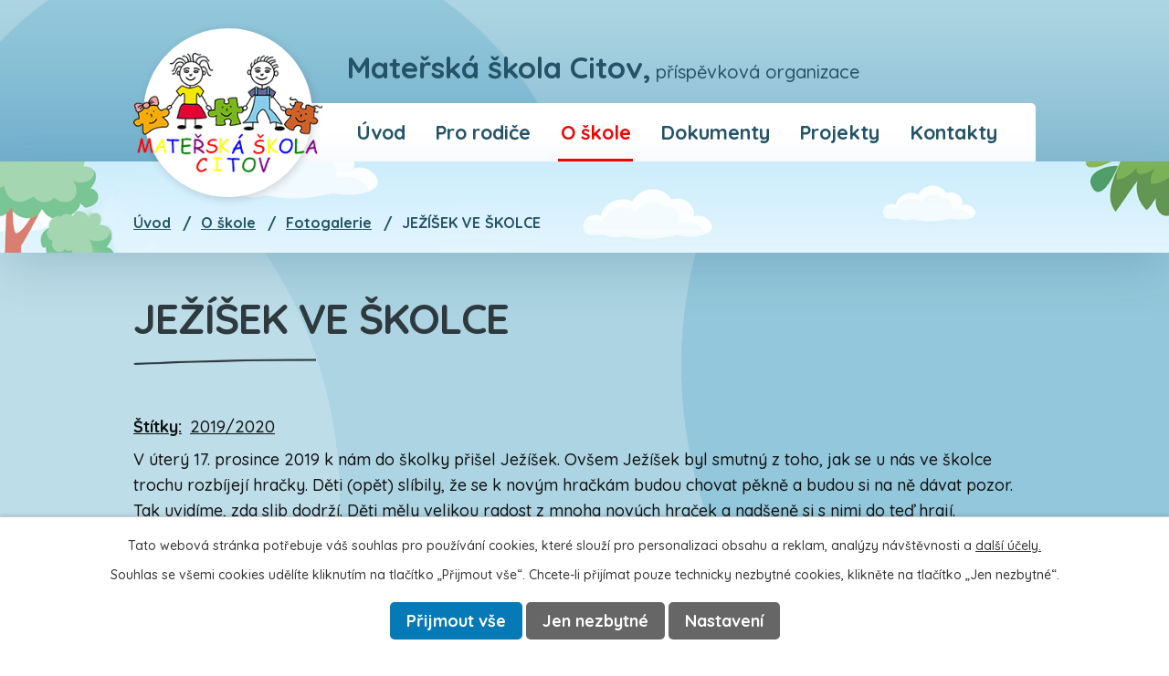

--- FILE ---
content_type: text/html; charset=utf-8
request_url: https://www.mscitov.cz/fotogalerie/jezisek-ve-skolce-6442495-8
body_size: 15845
content:
<!DOCTYPE html>
<html lang="cs" data-lang-system="cs">
	<head>



		<!--[if IE]><meta http-equiv="X-UA-Compatible" content="IE=EDGE"><![endif]-->
			<meta name="viewport" content="width=device-width, initial-scale=1, user-scalable=yes">
			<meta http-equiv="content-type" content="text/html; charset=utf-8" />
			<meta name="robots" content="index,follow" />
			<meta name="author" content="Antee s.r.o." />
			<meta name="description" content="V úterý 17. prosince 2019 k nám do školky přišel Ježíšek. Ovšem Ježíšek byl smutný z toho, jak se u nás ve školce trochu rozbíjejí hračky. Děti (opět) slíbily, že se k novým hračkám budou chovat pěkně a budou si na ně dávat pozor. Tak uvidíme, zda slib dodrží. Děti měly velikou radost z mnoha nových hraček a nadšeně si s nimi do teď hrají." />
			<meta name="keywords" content="škola, školka, ogranizace, školství, spolek, děti," />
			<meta name="viewport" content="width=device-width, initial-scale=1, user-scalable=yes" />
			<meta property="og:image" content="http://www.mscitov.cz/image.php?oid=7302049" />
<title>JEŽÍŠEK VE ŠKOLCE | Mateřská škola Citov</title>

		<link rel="stylesheet" type="text/css" href="https://cdn.antee.cz/jqueryui/1.8.20/css/smoothness/jquery-ui-1.8.20.custom.css?v=2" integrity="sha384-969tZdZyQm28oZBJc3HnOkX55bRgehf7P93uV7yHLjvpg/EMn7cdRjNDiJ3kYzs4" crossorigin="anonymous" />
		<link rel="stylesheet" type="text/css" href="/style.php?nid=SlFXQUc=&amp;ver=1768399196" />
		<link rel="stylesheet" type="text/css" href="/css/libs.css?ver=1768399900" />
		<link rel="stylesheet" type="text/css" href="https://cdn.antee.cz/genericons/genericons/genericons.css?v=2" integrity="sha384-DVVni0eBddR2RAn0f3ykZjyh97AUIRF+05QPwYfLtPTLQu3B+ocaZm/JigaX0VKc" crossorigin="anonymous" />

		<script src="/js/jquery/jquery-3.0.0.min.js" ></script>
		<script src="/js/jquery/jquery-migrate-3.1.0.min.js" ></script>
		<script src="/js/jquery/jquery-ui.min.js" ></script>
		<script src="/js/jquery/jquery.ui.touch-punch.min.js" ></script>
		<script src="/js/libs.min.js?ver=1768399900" ></script>
		<script src="/js/ipo.min.js?ver=1768399889" ></script>
			<script src="/js/locales/cs.js?ver=1768399196" ></script>

			<script src='https://www.google.com/recaptcha/api.js?hl=cs&render=explicit' ></script>

		<link href="/aktuality?action=atom" type="application/atom+xml" rel="alternate" title="Aktuality">
		<link href="/pro-predskolaky?action=atom" type="application/atom+xml" rel="alternate" title="Pro předškoláky">
<link rel="preconnect" href="https://fonts.gstatic.com/" crossorigin>
<link href="https://fonts.googleapis.com/css2?family=Quicksand:wght@500..700&amp;display=fallback" rel="stylesheet">
<link href="/image.php?nid=10452&amp;oid=8139833&amp;width=36" rel="icon" type="image/png">
<link rel="shortcut icon" href="/image.php?nid=10452&amp;oid=8139833&amp;width=36">
<script>
ipo.api.live('body', function(el) {
//posun patičky
$(el).find("#ipocopyright").insertAfter("#ipocontainer");
});
</script>
<link rel="preload" href="/image.php?nid=10452&amp;oid=8139846&amp;width=242" as="image">
	</head>

	<body id="page6442495" class="subpage6442495 subpage2407340"
			
			data-nid="10452"
			data-lid="CZ"
			data-oid="6442495"
			data-layout-pagewidth="1024"
			
			data-slideshow-timer="3"
			 data-ipo-meta-album="8"
						
				
				data-layout="responsive" data-viewport_width_responsive="1024"
			>



							<div id="snippet-cookiesConfirmation-euCookiesSnp">			<div id="cookieChoiceInfo" class="cookie-choices-info template_1">
					<p>Tato webová stránka potřebuje váš souhlas pro používání cookies, které slouží pro personalizaci obsahu a reklam, analýzy návštěvnosti a 
						<a class="cookie-button more" href="https://navody.antee.cz/cookies" target="_blank">další účely.</a>
					</p>
					<p>
						Souhlas se všemi cookies udělíte kliknutím na tlačítko „Přijmout vše“. Chcete-li přijímat pouze technicky nezbytné cookies, klikněte na tlačítko „Jen nezbytné“.
					</p>
				<div class="buttons">
					<a class="cookie-button action-button ajax" id="cookieChoiceButton" rel=”nofollow” href="/fotogalerie/jezisek-ve-skolce-6442495-8?do=cookiesConfirmation-acceptAll">Přijmout vše</a>
					<a class="cookie-button cookie-button--settings action-button ajax" rel=”nofollow” href="/fotogalerie/jezisek-ve-skolce-6442495-8?do=cookiesConfirmation-onlyNecessary">Jen nezbytné</a>
					<a class="cookie-button cookie-button--settings action-button ajax" rel=”nofollow” href="/fotogalerie/jezisek-ve-skolce-6442495-8?do=cookiesConfirmation-openSettings">Nastavení</a>
				</div>
			</div>
</div>				<div id="ipocontainer">

			<div class="menu-toggler">

				<span>Menu</span>
				<span class="genericon genericon-menu"></span>
			</div>

			<span id="back-to-top">

				<i class="fa fa-angle-up"></i>
			</span>

			<div id="ipoheader">

				<div class="header-wrapper">
	<div class="header-container layout-container">
		<a href="/" class="header-logo">
			<span class="header-logo_img">
				<img src="/image.php?nid=10452&amp;oid=8139846&amp;width=242" width="242" alt="MŠ Citov">
			</span>
			<span class="header-logo_text">
				<strong>Mateřská škola Citov, </strong>příspěvková organizace
			</span>
		</a>
	</div>
</div>



<div class="header-bg bg-sp">
	
		 
		<div class="boxImage">
			<div style="background-image:url(/image.php?oid=8139845&amp;nid=10452&amp;width=2000);">
				image
			</div>
		</div>
		 
		
	
</div>
			</div>

			<div id="ipotopmenuwrapper">

				<div id="ipotopmenu">
<h4 class="hiddenMenu">Horní menu</h4>
<ul class="topmenulevel1"><li class="topmenuitem1 noborder" id="ipomenu8103130"><a href="/">Úvod</a></li><li class="topmenuitem1" id="ipomenu2407287"><a href="/pro-rodice">Pro rodiče</a><ul class="topmenulevel2"><li class="topmenuitem2" id="ipomenu2407323"><a href="/informace-dokumenty">Dokumenty</a></li><li class="topmenuitem2" id="ipomenu2407327"><a href="/zapis-do-ms">Zápis do MŠ</a></li><li class="topmenuitem2" id="ipomenu2663810"><a href="/vyse-uplaty-za-vzdelavani">Výše úplaty za vzdělávání</a></li><li class="topmenuitem2" id="ipomenu7846271"><a href="/vysledky-prijimaciho-rizeni">Výsledky přijímacího řízení</a></li><li class="topmenuitem2" id="ipomenu10177858"><a href="/smernice-ke-stanoveni-vyse-uplaty-za-predskolni-vzdelavani">Směrnice ke stanovení výše úplaty za předškolní vzdělávání</a></li></ul></li><li class="topmenuitem1 active" id="ipomenu2407340"><a href="/o-skole">O škole</a><ul class="topmenulevel2"><li class="topmenuitem2" id="ipomenu5175733"><a href="/aktuality">Aktuality</a></li><li class="topmenuitem2" id="ipomenu4542136"><a href="/aktualni-jidelnicek">Aktuální jídelníček</a></li><li class="topmenuitem2 active" id="ipomenu6442495"><a href="/fotogalerie">Fotogalerie</a></li><li class="topmenuitem2" id="ipomenu2407291"><a href="/vize-skoly">Vize školy</a></li><li class="topmenuitem2" id="ipomenu8103564"><a href="/povinne-zverejnovane-informace">Povinně zveřejňované informace</a></li><li class="topmenuitem2" id="ipomenu2407344"><a href="/soucasnost">Současnost</a></li><li class="topmenuitem2" id="ipomenu2407342"><a href="/z-historie">Z historie</a></li></ul></li><li class="topmenuitem1" id="ipomenu6063767"><a href="/dokumenty">Dokumenty</a><ul class="topmenulevel2"><li class="topmenuitem2" id="ipomenu6063770"><a href="/skolni-vzdelavaci-program">Školní vzdělávací program</a></li><li class="topmenuitem2" id="ipomenu6311605"><a href="/ochrana-osobnich-udaju">Ochrana osobních údajů</a></li><li class="topmenuitem2" id="ipomenu6063772"><a href="/skolni-rad">Školní řád</a></li><li class="topmenuitem2" id="ipomenu6063777"><a href="/nadstandardni-aktivity">Nadstandardní aktivity</a></li><li class="topmenuitem2" id="ipomenu6737203"><a href="/e-book-chystame-se-do-1-tridy">E-book "Chystáme se do 1. třídy"</a></li><li class="topmenuitem2" id="ipomenu6774047"><a href="/rozpocet-ms">Rozpočet MŠ</a></li><li class="topmenuitem2" id="ipomenu10848197"><a href="/vnitrni-rad-sj">Vnitřní řád ŠJ</a></li></ul></li><li class="topmenuitem1" id="ipomenu3547189"><a href="/projekty">Projekty</a><ul class="topmenulevel2"><li class="topmenuitem2" id="ipomenu3547190"><a href="/galerie-na-zamku-v-citove">Galerie na zámku v Citově</a></li><li class="topmenuitem2" id="ipomenu9176267"><a href="/evropske-strukturalni-fondy">Evropské strukturální fondy</a></li></ul></li><li class="topmenuitem1" id="ipomenu8103131"><a href="/kontakty">Kontakty</a></li></ul>
					<div class="cleartop"></div>
				</div>
			</div>
			<div id="ipomain">
				
				<div id="ipomainframe">
					<div id="ipopage">
<div id="iponavigation">
	<h5 class="hiddenMenu">Drobečková navigace</h5>
	<p>
			<a href="/">Úvod</a> <span class="separator">&gt;</span>
			<a href="/o-skole">O škole</a> <span class="separator">&gt;</span>
			<a href="/fotogalerie">Fotogalerie</a> <span class="separator">&gt;</span>
			<span class="currentPage">JEŽÍŠEK VE ŠKOLCE</span>
	</p>

</div>
						<div class="ipopagetext">
							<div class="gallery view-detail content">
								
								<h1>JEŽÍŠEK VE ŠKOLCE</h1>

<div id="snippet--flash"></div>
								
																	<hr class="cleaner">

		<div class="tags table-row auto type-tags">
		<a class="box-by-content" href="/fotogalerie/jezisek-ve-skolce-6442495-8?do=tagsRenderer-clearFilter" title="Ukázat vše">Štítky:</a>
		<ul>

			<li><a href="/fotogalerie/jezisek-ve-skolce-6442495-8?tagsRenderer-tag=2019%2F2020&amp;do=tagsRenderer-filterTag" title="Filtrovat podle 2019/2020">2019/2020</a></li>
		</ul>
	</div>
	<div class="album">
	<div class="paragraph description clearfix"><p>V úterý 17. prosince 2019 k nám do školky přišel Ježíšek. Ovšem Ježíšek byl smutný z toho, jak se u nás ve školce trochu rozbíjejí hračky. Děti (opět) slíbily, že se k novým hračkám budou chovat pěkně a budou si na ně dávat pozor. Tak uvidíme, zda slib dodrží. Děti měly velikou radost z mnoha nových hraček a nadšeně si s nimi do teď hrají.</p></div>
</div>
	
<div id="snippet--images"><div class="images clearfix">

																				<div class="image-wrapper" data-img="7302049" style="margin: 22.00px; padding: 6px;">
		<div class="image-inner-wrapper with-description">
						<div class="image-thumbnail" style="width: 200px; height: 200px;">
				<a class="image-detail" href="/image.php?nid=10452&amp;oid=7302049&amp;width=700" data-srcset="/image.php?nid=10452&amp;oid=7302049&amp;width=1488 1600w, /image.php?nid=10452&amp;oid=7302049&amp;width=1200 1200w, /image.php?nid=10452&amp;oid=7302049&amp;width=700 700w, /image.php?nid=10452&amp;oid=7302049&amp;width=300 300w" data-image-width="1488" data-image-height="1116" data-caption="" target="_blank">
<img alt="" style="margin: 0px -34px;" loading="lazy" width="267" height="200" data-src="/image.php?nid=10452&amp;oid=7302049&amp;width=267&amp;height=200">
</a>
			</div>
										<div class="image-description" title="" style="width: 200px;">
											</div>
						</div>
	</div>
																			<div class="image-wrapper" data-img="7302052" style="margin: 22.00px; padding: 6px;">
		<div class="image-inner-wrapper with-description">
						<div class="image-thumbnail" style="width: 200px; height: 200px;">
				<a class="image-detail" href="/image.php?nid=10452&amp;oid=7302052&amp;width=700" data-srcset="/image.php?nid=10452&amp;oid=7302052&amp;width=1488 1600w, /image.php?nid=10452&amp;oid=7302052&amp;width=1200 1200w, /image.php?nid=10452&amp;oid=7302052&amp;width=700 700w, /image.php?nid=10452&amp;oid=7302052&amp;width=300 300w" data-image-width="1488" data-image-height="1116" data-caption="" target="_blank">
<img alt="" style="margin: 0px -34px;" loading="lazy" width="267" height="200" data-src="/image.php?nid=10452&amp;oid=7302052&amp;width=267&amp;height=200">
</a>
			</div>
										<div class="image-description" title="" style="width: 200px;">
											</div>
						</div>
	</div>
																			<div class="image-wrapper" data-img="7302053" style="margin: 22.00px; padding: 6px;">
		<div class="image-inner-wrapper with-description">
						<div class="image-thumbnail" style="width: 200px; height: 200px;">
				<a class="image-detail" href="/image.php?nid=10452&amp;oid=7302053&amp;width=700" data-srcset="/image.php?nid=10452&amp;oid=7302053&amp;width=1600 1600w, /image.php?nid=10452&amp;oid=7302053&amp;width=1200 1200w, /image.php?nid=10452&amp;oid=7302053&amp;width=700 700w, /image.php?nid=10452&amp;oid=7302053&amp;width=300 300w" data-image-width="1600" data-image-height="1200" data-caption="" target="_blank">
<img alt="" style="margin: 0px -34px;" loading="lazy" width="267" height="200" data-src="/image.php?nid=10452&amp;oid=7302053&amp;width=267&amp;height=200">
</a>
			</div>
										<div class="image-description" title="" style="width: 200px;">
											</div>
						</div>
	</div>
																		<div class="image-wrapper" data-img="7302054" style="margin: 22.00px; padding: 6px;">
		<div class="image-inner-wrapper with-description">
						<div class="image-thumbnail" style="width: 200px; height: 200px;">
				<a class="image-detail" href="/image.php?nid=10452&amp;oid=7302054&amp;width=525" data-srcset="/image.php?nid=10452&amp;oid=7302054&amp;width=720 1600w, /image.php?nid=10452&amp;oid=7302054&amp;width=720 1200w, /image.php?nid=10452&amp;oid=7302054&amp;width=525 700w, /image.php?nid=10452&amp;oid=7302054&amp;width=225 300w" data-image-width="720" data-image-height="960" data-caption="" target="_blank">
<img alt="" style="margin: -34px 0px;" loading="lazy" width="200" height="267" data-src="/image.php?nid=10452&amp;oid=7302054&amp;width=200&amp;height=267">
</a>
			</div>
										<div class="image-description" title="" style="width: 200px;">
											</div>
						</div>
	</div>
																			<div class="image-wrapper" data-img="7302056" style="margin: 22.00px; padding: 6px;">
		<div class="image-inner-wrapper with-description">
						<div class="image-thumbnail" style="width: 200px; height: 200px;">
				<a class="image-detail" href="/image.php?nid=10452&amp;oid=7302056&amp;width=700" data-srcset="/image.php?nid=10452&amp;oid=7302056&amp;width=1488 1600w, /image.php?nid=10452&amp;oid=7302056&amp;width=1200 1200w, /image.php?nid=10452&amp;oid=7302056&amp;width=700 700w, /image.php?nid=10452&amp;oid=7302056&amp;width=300 300w" data-image-width="1488" data-image-height="1116" data-caption="" target="_blank">
<img alt="" style="margin: 0px -34px;" loading="lazy" width="267" height="200" data-src="/image.php?nid=10452&amp;oid=7302056&amp;width=267&amp;height=200">
</a>
			</div>
										<div class="image-description" title="" style="width: 200px;">
											</div>
						</div>
	</div>
																			<div class="image-wrapper" data-img="7302057" style="margin: 22.00px; padding: 6px;">
		<div class="image-inner-wrapper with-description">
						<div class="image-thumbnail" style="width: 200px; height: 200px;">
				<a class="image-detail" href="/image.php?nid=10452&amp;oid=7302057&amp;width=700" data-srcset="/image.php?nid=10452&amp;oid=7302057&amp;width=1488 1600w, /image.php?nid=10452&amp;oid=7302057&amp;width=1200 1200w, /image.php?nid=10452&amp;oid=7302057&amp;width=700 700w, /image.php?nid=10452&amp;oid=7302057&amp;width=300 300w" data-image-width="1488" data-image-height="1116" data-caption="" target="_blank">
<img alt="" style="margin: 0px -34px;" loading="lazy" width="267" height="200" data-src="/image.php?nid=10452&amp;oid=7302057&amp;width=267&amp;height=200">
</a>
			</div>
										<div class="image-description" title="" style="width: 200px;">
											</div>
						</div>
	</div>
																			<div class="image-wrapper" data-img="7302058" style="margin: 22.00px; padding: 6px;">
		<div class="image-inner-wrapper with-description">
						<div class="image-thumbnail" style="width: 200px; height: 200px;">
				<a class="image-detail" href="/image.php?nid=10452&amp;oid=7302058&amp;width=700" data-srcset="/image.php?nid=10452&amp;oid=7302058&amp;width=1488 1600w, /image.php?nid=10452&amp;oid=7302058&amp;width=1200 1200w, /image.php?nid=10452&amp;oid=7302058&amp;width=700 700w, /image.php?nid=10452&amp;oid=7302058&amp;width=300 300w" data-image-width="1488" data-image-height="1116" data-caption="" target="_blank">
<img alt="" style="margin: 0px -34px;" loading="lazy" width="267" height="200" data-src="/image.php?nid=10452&amp;oid=7302058&amp;width=267&amp;height=200">
</a>
			</div>
										<div class="image-description" title="" style="width: 200px;">
											</div>
						</div>
	</div>
																		<div class="image-wrapper" data-img="7302059" style="margin: 22.00px; padding: 6px;">
		<div class="image-inner-wrapper with-description">
						<div class="image-thumbnail" style="width: 200px; height: 200px;">
				<a class="image-detail" href="/image.php?nid=10452&amp;oid=7302059&amp;width=525" data-srcset="/image.php?nid=10452&amp;oid=7302059&amp;width=720 1600w, /image.php?nid=10452&amp;oid=7302059&amp;width=720 1200w, /image.php?nid=10452&amp;oid=7302059&amp;width=525 700w, /image.php?nid=10452&amp;oid=7302059&amp;width=225 300w" data-image-width="720" data-image-height="960" data-caption="" target="_blank">
<img alt="" style="margin: -34px 0px;" loading="lazy" width="200" height="267" data-src="/image.php?nid=10452&amp;oid=7302059&amp;width=200&amp;height=267">
</a>
			</div>
										<div class="image-description" title="" style="width: 200px;">
											</div>
						</div>
	</div>
																		<div class="image-wrapper" data-img="7302061" style="margin: 22.00px; padding: 6px;">
		<div class="image-inner-wrapper with-description">
						<div class="image-thumbnail" style="width: 200px; height: 200px;">
				<a class="image-detail" href="/image.php?nid=10452&amp;oid=7302061&amp;width=525" data-srcset="/image.php?nid=10452&amp;oid=7302061&amp;width=720 1600w, /image.php?nid=10452&amp;oid=7302061&amp;width=720 1200w, /image.php?nid=10452&amp;oid=7302061&amp;width=525 700w, /image.php?nid=10452&amp;oid=7302061&amp;width=225 300w" data-image-width="720" data-image-height="960" data-caption="" target="_blank">
<img alt="" style="margin: -34px 0px;" loading="lazy" width="200" height="267" data-src="/image.php?nid=10452&amp;oid=7302061&amp;width=200&amp;height=267">
</a>
			</div>
										<div class="image-description" title="" style="width: 200px;">
											</div>
						</div>
	</div>
																			<div class="image-wrapper" data-img="7302062" style="margin: 22.00px; padding: 6px;">
		<div class="image-inner-wrapper with-description">
						<div class="image-thumbnail" style="width: 200px; height: 200px;">
				<a class="image-detail" href="/image.php?nid=10452&amp;oid=7302062&amp;width=700" data-srcset="/image.php?nid=10452&amp;oid=7302062&amp;width=1488 1600w, /image.php?nid=10452&amp;oid=7302062&amp;width=1200 1200w, /image.php?nid=10452&amp;oid=7302062&amp;width=700 700w, /image.php?nid=10452&amp;oid=7302062&amp;width=300 300w" data-image-width="1488" data-image-height="1116" data-caption="" target="_blank">
<img alt="" style="margin: 0px -34px;" loading="lazy" width="267" height="200" data-src="/image.php?nid=10452&amp;oid=7302062&amp;width=267&amp;height=200">
</a>
			</div>
										<div class="image-description" title="" style="width: 200px;">
											</div>
						</div>
	</div>
																			<div class="image-wrapper" data-img="7302063" style="margin: 22.00px; padding: 6px;">
		<div class="image-inner-wrapper with-description">
						<div class="image-thumbnail" style="width: 200px; height: 200px;">
				<a class="image-detail" href="/image.php?nid=10452&amp;oid=7302063&amp;width=700" data-srcset="/image.php?nid=10452&amp;oid=7302063&amp;width=1488 1600w, /image.php?nid=10452&amp;oid=7302063&amp;width=1200 1200w, /image.php?nid=10452&amp;oid=7302063&amp;width=700 700w, /image.php?nid=10452&amp;oid=7302063&amp;width=300 300w" data-image-width="1488" data-image-height="1116" data-caption="" target="_blank">
<img alt="" style="margin: 0px -34px;" loading="lazy" width="267" height="200" data-src="/image.php?nid=10452&amp;oid=7302063&amp;width=267&amp;height=200">
</a>
			</div>
										<div class="image-description" title="" style="width: 200px;">
											</div>
						</div>
	</div>
																			<div class="image-wrapper" data-img="7302065" style="margin: 22.00px; padding: 6px;">
		<div class="image-inner-wrapper with-description">
						<div class="image-thumbnail" style="width: 200px; height: 200px;">
				<a class="image-detail" href="/image.php?nid=10452&amp;oid=7302065&amp;width=700" data-srcset="/image.php?nid=10452&amp;oid=7302065&amp;width=1488 1600w, /image.php?nid=10452&amp;oid=7302065&amp;width=1200 1200w, /image.php?nid=10452&amp;oid=7302065&amp;width=700 700w, /image.php?nid=10452&amp;oid=7302065&amp;width=300 300w" data-image-width="1488" data-image-height="1116" data-caption="" target="_blank">
<img alt="" style="margin: 0px -34px;" loading="lazy" width="267" height="200" data-src="/image.php?nid=10452&amp;oid=7302065&amp;width=267&amp;height=200">
</a>
			</div>
										<div class="image-description" title="" style="width: 200px;">
											</div>
						</div>
	</div>
																			<div class="image-wrapper" data-img="7302066" style="margin: 22.00px; padding: 6px;">
		<div class="image-inner-wrapper with-description">
						<div class="image-thumbnail" style="width: 200px; height: 200px;">
				<a class="image-detail" href="/image.php?nid=10452&amp;oid=7302066&amp;width=700" data-srcset="/image.php?nid=10452&amp;oid=7302066&amp;width=1488 1600w, /image.php?nid=10452&amp;oid=7302066&amp;width=1200 1200w, /image.php?nid=10452&amp;oid=7302066&amp;width=700 700w, /image.php?nid=10452&amp;oid=7302066&amp;width=300 300w" data-image-width="1488" data-image-height="1116" data-caption="" target="_blank">
<img alt="" style="margin: 0px -34px;" loading="lazy" width="267" height="200" data-src="/image.php?nid=10452&amp;oid=7302066&amp;width=267&amp;height=200">
</a>
			</div>
										<div class="image-description" title="" style="width: 200px;">
											</div>
						</div>
	</div>
																			<div class="image-wrapper" data-img="7302067" style="margin: 22.00px; padding: 6px;">
		<div class="image-inner-wrapper with-description">
						<div class="image-thumbnail" style="width: 200px; height: 200px;">
				<a class="image-detail" href="/image.php?nid=10452&amp;oid=7302067&amp;width=700" data-srcset="/image.php?nid=10452&amp;oid=7302067&amp;width=1488 1600w, /image.php?nid=10452&amp;oid=7302067&amp;width=1200 1200w, /image.php?nid=10452&amp;oid=7302067&amp;width=700 700w, /image.php?nid=10452&amp;oid=7302067&amp;width=300 300w" data-image-width="1488" data-image-height="1116" data-caption="" target="_blank">
<img alt="" style="margin: 0px -34px;" loading="lazy" width="267" height="200" data-src="/image.php?nid=10452&amp;oid=7302067&amp;width=267&amp;height=200">
</a>
			</div>
										<div class="image-description" title="" style="width: 200px;">
											</div>
						</div>
	</div>
																			<div class="image-wrapper" data-img="7302069" style="margin: 22.00px; padding: 6px;">
		<div class="image-inner-wrapper with-description">
						<div class="image-thumbnail" style="width: 200px; height: 200px;">
				<a class="image-detail" href="/image.php?nid=10452&amp;oid=7302069&amp;width=700" data-srcset="/image.php?nid=10452&amp;oid=7302069&amp;width=1488 1600w, /image.php?nid=10452&amp;oid=7302069&amp;width=1200 1200w, /image.php?nid=10452&amp;oid=7302069&amp;width=700 700w, /image.php?nid=10452&amp;oid=7302069&amp;width=300 300w" data-image-width="1488" data-image-height="1116" data-caption="" target="_blank">
<img alt="" style="margin: 0px -34px;" loading="lazy" width="267" height="200" data-src="/image.php?nid=10452&amp;oid=7302069&amp;width=267&amp;height=200">
</a>
			</div>
										<div class="image-description" title="" style="width: 200px;">
											</div>
						</div>
	</div>
																			<div class="image-wrapper" data-img="7302070" style="margin: 22.00px; padding: 6px;">
		<div class="image-inner-wrapper with-description">
						<div class="image-thumbnail" style="width: 200px; height: 200px;">
				<a class="image-detail" href="/image.php?nid=10452&amp;oid=7302070&amp;width=700" data-srcset="/image.php?nid=10452&amp;oid=7302070&amp;width=1488 1600w, /image.php?nid=10452&amp;oid=7302070&amp;width=1200 1200w, /image.php?nid=10452&amp;oid=7302070&amp;width=700 700w, /image.php?nid=10452&amp;oid=7302070&amp;width=300 300w" data-image-width="1488" data-image-height="1116" data-caption="" target="_blank">
<img alt="" style="margin: 0px -34px;" loading="lazy" width="267" height="200" data-src="/image.php?nid=10452&amp;oid=7302070&amp;width=267&amp;height=200">
</a>
			</div>
										<div class="image-description" title="" style="width: 200px;">
											</div>
						</div>
	</div>
																			<div class="image-wrapper" data-img="7302071" style="margin: 22.00px; padding: 6px;">
		<div class="image-inner-wrapper with-description">
						<div class="image-thumbnail" style="width: 200px; height: 200px;">
				<a class="image-detail" href="/image.php?nid=10452&amp;oid=7302071&amp;width=700" data-srcset="/image.php?nid=10452&amp;oid=7302071&amp;width=1488 1600w, /image.php?nid=10452&amp;oid=7302071&amp;width=1200 1200w, /image.php?nid=10452&amp;oid=7302071&amp;width=700 700w, /image.php?nid=10452&amp;oid=7302071&amp;width=300 300w" data-image-width="1488" data-image-height="1116" data-caption="" target="_blank">
<img alt="" style="margin: 0px -34px;" loading="lazy" width="267" height="200" data-src="/image.php?nid=10452&amp;oid=7302071&amp;width=267&amp;height=200">
</a>
			</div>
										<div class="image-description" title="" style="width: 200px;">
											</div>
						</div>
	</div>
																			<div class="image-wrapper" data-img="7302073" style="margin: 22.00px; padding: 6px;">
		<div class="image-inner-wrapper with-description">
						<div class="image-thumbnail" style="width: 200px; height: 200px;">
				<a class="image-detail" href="/image.php?nid=10452&amp;oid=7302073&amp;width=700" data-srcset="/image.php?nid=10452&amp;oid=7302073&amp;width=1488 1600w, /image.php?nid=10452&amp;oid=7302073&amp;width=1200 1200w, /image.php?nid=10452&amp;oid=7302073&amp;width=700 700w, /image.php?nid=10452&amp;oid=7302073&amp;width=300 300w" data-image-width="1488" data-image-height="1116" data-caption="" target="_blank">
<img alt="" style="margin: 0px -34px;" loading="lazy" width="267" height="200" data-src="/image.php?nid=10452&amp;oid=7302073&amp;width=267&amp;height=200">
</a>
			</div>
										<div class="image-description" title="" style="width: 200px;">
											</div>
						</div>
	</div>
																			<div class="image-wrapper" data-img="7302075" style="margin: 22.00px; padding: 6px;">
		<div class="image-inner-wrapper with-description">
						<div class="image-thumbnail" style="width: 200px; height: 200px;">
				<a class="image-detail" href="/image.php?nid=10452&amp;oid=7302075&amp;width=700" data-srcset="/image.php?nid=10452&amp;oid=7302075&amp;width=1488 1600w, /image.php?nid=10452&amp;oid=7302075&amp;width=1200 1200w, /image.php?nid=10452&amp;oid=7302075&amp;width=700 700w, /image.php?nid=10452&amp;oid=7302075&amp;width=300 300w" data-image-width="1488" data-image-height="1116" data-caption="" target="_blank">
<img alt="" style="margin: 0px -34px;" loading="lazy" width="267" height="200" data-src="/image.php?nid=10452&amp;oid=7302075&amp;width=267&amp;height=200">
</a>
			</div>
										<div class="image-description" title="" style="width: 200px;">
											</div>
						</div>
	</div>
																		<div class="image-wrapper" data-img="7302077" style="margin: 22.00px; padding: 6px;">
		<div class="image-inner-wrapper with-description">
						<div class="image-thumbnail" style="width: 200px; height: 200px;">
				<a class="image-detail" href="/image.php?nid=10452&amp;oid=7302077&amp;width=525" data-srcset="/image.php?nid=10452&amp;oid=7302077&amp;width=720 1600w, /image.php?nid=10452&amp;oid=7302077&amp;width=720 1200w, /image.php?nid=10452&amp;oid=7302077&amp;width=525 700w, /image.php?nid=10452&amp;oid=7302077&amp;width=225 300w" data-image-width="720" data-image-height="960" data-caption="" target="_blank">
<img alt="" style="margin: -34px 0px;" loading="lazy" width="200" height="267" data-src="/image.php?nid=10452&amp;oid=7302077&amp;width=200&amp;height=267">
</a>
			</div>
										<div class="image-description" title="" style="width: 200px;">
											</div>
						</div>
	</div>
																			<div class="image-wrapper" data-img="7302078" style="margin: 22.00px; padding: 6px;">
		<div class="image-inner-wrapper with-description">
						<div class="image-thumbnail" style="width: 200px; height: 200px;">
				<a class="image-detail" href="/image.php?nid=10452&amp;oid=7302078&amp;width=700" data-srcset="/image.php?nid=10452&amp;oid=7302078&amp;width=1488 1600w, /image.php?nid=10452&amp;oid=7302078&amp;width=1200 1200w, /image.php?nid=10452&amp;oid=7302078&amp;width=700 700w, /image.php?nid=10452&amp;oid=7302078&amp;width=300 300w" data-image-width="1488" data-image-height="1116" data-caption="" target="_blank">
<img alt="" style="margin: 0px -34px;" loading="lazy" width="267" height="200" data-src="/image.php?nid=10452&amp;oid=7302078&amp;width=267&amp;height=200">
</a>
			</div>
										<div class="image-description" title="" style="width: 200px;">
											</div>
						</div>
	</div>
																			<div class="image-wrapper" data-img="7302079" style="margin: 22.00px; padding: 6px;">
		<div class="image-inner-wrapper with-description">
						<div class="image-thumbnail" style="width: 200px; height: 200px;">
				<a class="image-detail" href="/image.php?nid=10452&amp;oid=7302079&amp;width=700" data-srcset="/image.php?nid=10452&amp;oid=7302079&amp;width=1488 1600w, /image.php?nid=10452&amp;oid=7302079&amp;width=1200 1200w, /image.php?nid=10452&amp;oid=7302079&amp;width=700 700w, /image.php?nid=10452&amp;oid=7302079&amp;width=300 300w" data-image-width="1488" data-image-height="1116" data-caption="" target="_blank">
<img alt="" style="margin: 0px -34px;" loading="lazy" width="267" height="200" data-src="/image.php?nid=10452&amp;oid=7302079&amp;width=267&amp;height=200">
</a>
			</div>
										<div class="image-description" title="" style="width: 200px;">
											</div>
						</div>
	</div>
																			<div class="image-wrapper" data-img="7302081" style="margin: 22.00px; padding: 6px;">
		<div class="image-inner-wrapper with-description">
						<div class="image-thumbnail" style="width: 200px; height: 200px;">
				<a class="image-detail" href="/image.php?nid=10452&amp;oid=7302081&amp;width=700" data-srcset="/image.php?nid=10452&amp;oid=7302081&amp;width=1488 1600w, /image.php?nid=10452&amp;oid=7302081&amp;width=1200 1200w, /image.php?nid=10452&amp;oid=7302081&amp;width=700 700w, /image.php?nid=10452&amp;oid=7302081&amp;width=300 300w" data-image-width="1488" data-image-height="1116" data-caption="" target="_blank">
<img alt="" style="margin: 0px -34px;" loading="lazy" width="267" height="200" data-src="/image.php?nid=10452&amp;oid=7302081&amp;width=267&amp;height=200">
</a>
			</div>
										<div class="image-description" title="" style="width: 200px;">
											</div>
						</div>
	</div>
																		<div class="image-wrapper" data-img="7302082" style="margin: 22.00px; padding: 6px;">
		<div class="image-inner-wrapper with-description">
						<div class="image-thumbnail" style="width: 200px; height: 200px;">
				<a class="image-detail" href="/image.php?nid=10452&amp;oid=7302082&amp;width=525" data-srcset="/image.php?nid=10452&amp;oid=7302082&amp;width=720 1600w, /image.php?nid=10452&amp;oid=7302082&amp;width=720 1200w, /image.php?nid=10452&amp;oid=7302082&amp;width=525 700w, /image.php?nid=10452&amp;oid=7302082&amp;width=225 300w" data-image-width="720" data-image-height="960" data-caption="" target="_blank">
<img alt="" style="margin: -34px 0px;" loading="lazy" width="200" height="267" data-src="/image.php?nid=10452&amp;oid=7302082&amp;width=200&amp;height=267">
</a>
			</div>
										<div class="image-description" title="" style="width: 200px;">
											</div>
						</div>
	</div>
																			<div class="image-wrapper" data-img="7302083" style="margin: 22.00px; padding: 6px;">
		<div class="image-inner-wrapper with-description">
						<div class="image-thumbnail" style="width: 200px; height: 200px;">
				<a class="image-detail" href="/image.php?nid=10452&amp;oid=7302083&amp;width=700" data-srcset="/image.php?nid=10452&amp;oid=7302083&amp;width=1488 1600w, /image.php?nid=10452&amp;oid=7302083&amp;width=1200 1200w, /image.php?nid=10452&amp;oid=7302083&amp;width=700 700w, /image.php?nid=10452&amp;oid=7302083&amp;width=300 300w" data-image-width="1488" data-image-height="1116" data-caption="" target="_blank">
<img alt="" style="margin: 0px -34px;" loading="lazy" width="267" height="200" data-src="/image.php?nid=10452&amp;oid=7302083&amp;width=267&amp;height=200">
</a>
			</div>
										<div class="image-description" title="" style="width: 200px;">
											</div>
						</div>
	</div>
																		<div class="image-wrapper" data-img="7302085" style="margin: 22.00px; padding: 6px;">
		<div class="image-inner-wrapper with-description">
						<div class="image-thumbnail" style="width: 200px; height: 200px;">
				<a class="image-detail" href="/image.php?nid=10452&amp;oid=7302085&amp;width=525" data-srcset="/image.php?nid=10452&amp;oid=7302085&amp;width=720 1600w, /image.php?nid=10452&amp;oid=7302085&amp;width=720 1200w, /image.php?nid=10452&amp;oid=7302085&amp;width=525 700w, /image.php?nid=10452&amp;oid=7302085&amp;width=225 300w" data-image-width="720" data-image-height="960" data-caption="" target="_blank">
<img alt="" style="margin: -34px 0px;" loading="lazy" width="200" height="267" data-src="/image.php?nid=10452&amp;oid=7302085&amp;width=200&amp;height=267">
</a>
			</div>
										<div class="image-description" title="" style="width: 200px;">
											</div>
						</div>
	</div>
																			<div class="image-wrapper" data-img="7302086" style="margin: 22.00px; padding: 6px;">
		<div class="image-inner-wrapper with-description">
						<div class="image-thumbnail" style="width: 200px; height: 200px;">
				<a class="image-detail" href="/image.php?nid=10452&amp;oid=7302086&amp;width=700" data-srcset="/image.php?nid=10452&amp;oid=7302086&amp;width=1488 1600w, /image.php?nid=10452&amp;oid=7302086&amp;width=1200 1200w, /image.php?nid=10452&amp;oid=7302086&amp;width=700 700w, /image.php?nid=10452&amp;oid=7302086&amp;width=300 300w" data-image-width="1488" data-image-height="1116" data-caption="" target="_blank">
<img alt="" style="margin: 0px -34px;" loading="lazy" width="267" height="200" data-src="/image.php?nid=10452&amp;oid=7302086&amp;width=267&amp;height=200">
</a>
			</div>
										<div class="image-description" title="" style="width: 200px;">
											</div>
						</div>
	</div>
																			<div class="image-wrapper" data-img="7302087" style="margin: 22.00px; padding: 6px;">
		<div class="image-inner-wrapper with-description">
						<div class="image-thumbnail" style="width: 200px; height: 200px;">
				<a class="image-detail" href="/image.php?nid=10452&amp;oid=7302087&amp;width=700" data-srcset="/image.php?nid=10452&amp;oid=7302087&amp;width=1488 1600w, /image.php?nid=10452&amp;oid=7302087&amp;width=1200 1200w, /image.php?nid=10452&amp;oid=7302087&amp;width=700 700w, /image.php?nid=10452&amp;oid=7302087&amp;width=300 300w" data-image-width="1488" data-image-height="1116" data-caption="" target="_blank">
<img alt="" style="margin: 0px -34px;" loading="lazy" width="267" height="200" data-src="/image.php?nid=10452&amp;oid=7302087&amp;width=267&amp;height=200">
</a>
			</div>
										<div class="image-description" title="" style="width: 200px;">
											</div>
						</div>
	</div>
																		<div class="image-wrapper" data-img="7302088" style="margin: 22.00px; padding: 6px;">
		<div class="image-inner-wrapper with-description">
						<div class="image-thumbnail" style="width: 200px; height: 200px;">
				<a class="image-detail" href="/image.php?nid=10452&amp;oid=7302088&amp;width=525" data-srcset="/image.php?nid=10452&amp;oid=7302088&amp;width=720 1600w, /image.php?nid=10452&amp;oid=7302088&amp;width=720 1200w, /image.php?nid=10452&amp;oid=7302088&amp;width=525 700w, /image.php?nid=10452&amp;oid=7302088&amp;width=225 300w" data-image-width="720" data-image-height="960" data-caption="" target="_blank">
<img alt="" style="margin: -34px 0px;" loading="lazy" width="200" height="267" data-src="/image.php?nid=10452&amp;oid=7302088&amp;width=200&amp;height=267">
</a>
			</div>
										<div class="image-description" title="" style="width: 200px;">
											</div>
						</div>
	</div>
																			<div class="image-wrapper" data-img="7302089" style="margin: 22.00px; padding: 6px;">
		<div class="image-inner-wrapper with-description">
						<div class="image-thumbnail" style="width: 200px; height: 200px;">
				<a class="image-detail" href="/image.php?nid=10452&amp;oid=7302089&amp;width=700" data-srcset="/image.php?nid=10452&amp;oid=7302089&amp;width=1488 1600w, /image.php?nid=10452&amp;oid=7302089&amp;width=1200 1200w, /image.php?nid=10452&amp;oid=7302089&amp;width=700 700w, /image.php?nid=10452&amp;oid=7302089&amp;width=300 300w" data-image-width="1488" data-image-height="1116" data-caption="" target="_blank">
<img alt="" style="margin: 0px -34px;" loading="lazy" width="267" height="200" data-src="/image.php?nid=10452&amp;oid=7302089&amp;width=267&amp;height=200">
</a>
			</div>
										<div class="image-description" title="" style="width: 200px;">
											</div>
						</div>
	</div>
																		<div class="image-wrapper" data-img="7302090" style="margin: 22.00px; padding: 6px;">
		<div class="image-inner-wrapper with-description">
						<div class="image-thumbnail" style="width: 200px; height: 200px;">
				<a class="image-detail" href="/image.php?nid=10452&amp;oid=7302090&amp;width=525" data-srcset="/image.php?nid=10452&amp;oid=7302090&amp;width=720 1600w, /image.php?nid=10452&amp;oid=7302090&amp;width=720 1200w, /image.php?nid=10452&amp;oid=7302090&amp;width=525 700w, /image.php?nid=10452&amp;oid=7302090&amp;width=225 300w" data-image-width="720" data-image-height="960" data-caption="" target="_blank">
<img alt="" style="margin: -34px 0px;" loading="lazy" width="200" height="267" data-src="/image.php?nid=10452&amp;oid=7302090&amp;width=200&amp;height=267">
</a>
			</div>
										<div class="image-description" title="" style="width: 200px;">
											</div>
						</div>
	</div>
																			<div class="image-wrapper" data-img="7302093" style="margin: 22.00px; padding: 6px;">
		<div class="image-inner-wrapper with-description">
						<div class="image-thumbnail" style="width: 200px; height: 200px;">
				<a class="image-detail" href="/image.php?nid=10452&amp;oid=7302093&amp;width=700" data-srcset="/image.php?nid=10452&amp;oid=7302093&amp;width=1488 1600w, /image.php?nid=10452&amp;oid=7302093&amp;width=1200 1200w, /image.php?nid=10452&amp;oid=7302093&amp;width=700 700w, /image.php?nid=10452&amp;oid=7302093&amp;width=300 300w" data-image-width="1488" data-image-height="1116" data-caption="" target="_blank">
<img alt="" style="margin: 0px -34px;" loading="lazy" width="267" height="200" data-src="/image.php?nid=10452&amp;oid=7302093&amp;width=267&amp;height=200">
</a>
			</div>
										<div class="image-description" title="" style="width: 200px;">
											</div>
						</div>
	</div>
																		<div class="image-wrapper" data-img="7302094" style="margin: 22.00px; padding: 6px;">
		<div class="image-inner-wrapper with-description">
						<div class="image-thumbnail" style="width: 200px; height: 200px;">
				<a class="image-detail" href="/image.php?nid=10452&amp;oid=7302094&amp;width=525" data-srcset="/image.php?nid=10452&amp;oid=7302094&amp;width=720 1600w, /image.php?nid=10452&amp;oid=7302094&amp;width=720 1200w, /image.php?nid=10452&amp;oid=7302094&amp;width=525 700w, /image.php?nid=10452&amp;oid=7302094&amp;width=225 300w" data-image-width="720" data-image-height="960" data-caption="" target="_blank">
<img alt="" style="margin: -34px 0px;" loading="lazy" width="200" height="267" data-src="/image.php?nid=10452&amp;oid=7302094&amp;width=200&amp;height=267">
</a>
			</div>
										<div class="image-description" title="" style="width: 200px;">
											</div>
						</div>
	</div>
																		<div class="image-wrapper" data-img="7302096" style="margin: 22.00px; padding: 6px;">
		<div class="image-inner-wrapper with-description">
						<div class="image-thumbnail" style="width: 200px; height: 200px;">
				<a class="image-detail" href="/image.php?nid=10452&amp;oid=7302096&amp;width=525" data-srcset="/image.php?nid=10452&amp;oid=7302096&amp;width=720 1600w, /image.php?nid=10452&amp;oid=7302096&amp;width=720 1200w, /image.php?nid=10452&amp;oid=7302096&amp;width=525 700w, /image.php?nid=10452&amp;oid=7302096&amp;width=225 300w" data-image-width="720" data-image-height="960" data-caption="" target="_blank">
<img alt="" style="margin: -34px 0px;" loading="lazy" width="200" height="267" data-src="/image.php?nid=10452&amp;oid=7302096&amp;width=200&amp;height=267">
</a>
			</div>
										<div class="image-description" title="" style="width: 200px;">
											</div>
						</div>
	</div>
																			<div class="image-wrapper" data-img="7302097" style="margin: 22.00px; padding: 6px;">
		<div class="image-inner-wrapper with-description">
						<div class="image-thumbnail" style="width: 200px; height: 200px;">
				<a class="image-detail" href="/image.php?nid=10452&amp;oid=7302097&amp;width=700" data-srcset="/image.php?nid=10452&amp;oid=7302097&amp;width=1488 1600w, /image.php?nid=10452&amp;oid=7302097&amp;width=1200 1200w, /image.php?nid=10452&amp;oid=7302097&amp;width=700 700w, /image.php?nid=10452&amp;oid=7302097&amp;width=300 300w" data-image-width="1488" data-image-height="1116" data-caption="" target="_blank">
<img alt="" style="margin: 0px -34px;" loading="lazy" width="267" height="200" data-src="/image.php?nid=10452&amp;oid=7302097&amp;width=267&amp;height=200">
</a>
			</div>
										<div class="image-description" title="" style="width: 200px;">
											</div>
						</div>
	</div>
																			<div class="image-wrapper" data-img="7302098" style="margin: 22.00px; padding: 6px;">
		<div class="image-inner-wrapper with-description">
						<div class="image-thumbnail" style="width: 200px; height: 200px;">
				<a class="image-detail" href="/image.php?nid=10452&amp;oid=7302098&amp;width=700" data-srcset="/image.php?nid=10452&amp;oid=7302098&amp;width=1488 1600w, /image.php?nid=10452&amp;oid=7302098&amp;width=1200 1200w, /image.php?nid=10452&amp;oid=7302098&amp;width=700 700w, /image.php?nid=10452&amp;oid=7302098&amp;width=300 300w" data-image-width="1488" data-image-height="1116" data-caption="" target="_blank">
<img alt="" style="margin: 0px -34px;" loading="lazy" width="267" height="200" data-src="/image.php?nid=10452&amp;oid=7302098&amp;width=267&amp;height=200">
</a>
			</div>
										<div class="image-description" title="" style="width: 200px;">
											</div>
						</div>
	</div>
																		<div class="image-wrapper" data-img="7302099" style="margin: 22.00px; padding: 6px;">
		<div class="image-inner-wrapper with-description">
						<div class="image-thumbnail" style="width: 200px; height: 200px;">
				<a class="image-detail" href="/image.php?nid=10452&amp;oid=7302099&amp;width=525" data-srcset="/image.php?nid=10452&amp;oid=7302099&amp;width=720 1600w, /image.php?nid=10452&amp;oid=7302099&amp;width=720 1200w, /image.php?nid=10452&amp;oid=7302099&amp;width=525 700w, /image.php?nid=10452&amp;oid=7302099&amp;width=225 300w" data-image-width="720" data-image-height="960" data-caption="" target="_blank">
<img alt="" style="margin: -34px 0px;" loading="lazy" width="200" height="267" data-src="/image.php?nid=10452&amp;oid=7302099&amp;width=200&amp;height=267">
</a>
			</div>
										<div class="image-description" title="" style="width: 200px;">
											</div>
						</div>
	</div>
																			<div class="image-wrapper" data-img="7302101" style="margin: 22.00px; padding: 6px;">
		<div class="image-inner-wrapper with-description">
						<div class="image-thumbnail" style="width: 200px; height: 200px;">
				<a class="image-detail" href="/image.php?nid=10452&amp;oid=7302101&amp;width=700" data-srcset="/image.php?nid=10452&amp;oid=7302101&amp;width=1488 1600w, /image.php?nid=10452&amp;oid=7302101&amp;width=1200 1200w, /image.php?nid=10452&amp;oid=7302101&amp;width=700 700w, /image.php?nid=10452&amp;oid=7302101&amp;width=300 300w" data-image-width="1488" data-image-height="1116" data-caption="" target="_blank">
<img alt="" style="margin: 0px -34px;" loading="lazy" width="267" height="200" data-src="/image.php?nid=10452&amp;oid=7302101&amp;width=267&amp;height=200">
</a>
			</div>
										<div class="image-description" title="" style="width: 200px;">
											</div>
						</div>
	</div>
																			<div class="image-wrapper" data-img="7302102" style="margin: 22.00px; padding: 6px;">
		<div class="image-inner-wrapper with-description">
						<div class="image-thumbnail" style="width: 200px; height: 200px;">
				<a class="image-detail" href="/image.php?nid=10452&amp;oid=7302102&amp;width=700" data-srcset="/image.php?nid=10452&amp;oid=7302102&amp;width=1488 1600w, /image.php?nid=10452&amp;oid=7302102&amp;width=1200 1200w, /image.php?nid=10452&amp;oid=7302102&amp;width=700 700w, /image.php?nid=10452&amp;oid=7302102&amp;width=300 300w" data-image-width="1488" data-image-height="1116" data-caption="" target="_blank">
<img alt="" style="margin: 0px -34px;" loading="lazy" width="267" height="200" data-src="/image.php?nid=10452&amp;oid=7302102&amp;width=267&amp;height=200">
</a>
			</div>
										<div class="image-description" title="" style="width: 200px;">
											</div>
						</div>
	</div>
																		<div class="image-wrapper" data-img="7302104" style="margin: 22.00px; padding: 6px;">
		<div class="image-inner-wrapper with-description">
						<div class="image-thumbnail" style="width: 200px; height: 200px;">
				<a class="image-detail" href="/image.php?nid=10452&amp;oid=7302104&amp;width=525" data-srcset="/image.php?nid=10452&amp;oid=7302104&amp;width=720 1600w, /image.php?nid=10452&amp;oid=7302104&amp;width=720 1200w, /image.php?nid=10452&amp;oid=7302104&amp;width=525 700w, /image.php?nid=10452&amp;oid=7302104&amp;width=225 300w" data-image-width="720" data-image-height="960" data-caption="" target="_blank">
<img alt="" style="margin: -34px 0px;" loading="lazy" width="200" height="267" data-src="/image.php?nid=10452&amp;oid=7302104&amp;width=200&amp;height=267">
</a>
			</div>
										<div class="image-description" title="" style="width: 200px;">
											</div>
						</div>
	</div>
																			<div class="image-wrapper" data-img="7302106" style="margin: 22.00px; padding: 6px;">
		<div class="image-inner-wrapper with-description">
						<div class="image-thumbnail" style="width: 200px; height: 200px;">
				<a class="image-detail" href="/image.php?nid=10452&amp;oid=7302106&amp;width=700" data-srcset="/image.php?nid=10452&amp;oid=7302106&amp;width=1488 1600w, /image.php?nid=10452&amp;oid=7302106&amp;width=1200 1200w, /image.php?nid=10452&amp;oid=7302106&amp;width=700 700w, /image.php?nid=10452&amp;oid=7302106&amp;width=300 300w" data-image-width="1488" data-image-height="1116" data-caption="" target="_blank">
<img alt="" style="margin: 0px -34px;" loading="lazy" width="267" height="200" data-src="/image.php?nid=10452&amp;oid=7302106&amp;width=267&amp;height=200">
</a>
			</div>
										<div class="image-description" title="" style="width: 200px;">
											</div>
						</div>
	</div>
																			<div class="image-wrapper" data-img="7302107" style="margin: 22.00px; padding: 6px;">
		<div class="image-inner-wrapper with-description">
						<div class="image-thumbnail" style="width: 200px; height: 200px;">
				<a class="image-detail" href="/image.php?nid=10452&amp;oid=7302107&amp;width=700" data-srcset="/image.php?nid=10452&amp;oid=7302107&amp;width=1488 1600w, /image.php?nid=10452&amp;oid=7302107&amp;width=1200 1200w, /image.php?nid=10452&amp;oid=7302107&amp;width=700 700w, /image.php?nid=10452&amp;oid=7302107&amp;width=300 300w" data-image-width="1488" data-image-height="1116" data-caption="" target="_blank">
<img alt="" style="margin: 0px -34px;" loading="lazy" width="267" height="200" data-src="/image.php?nid=10452&amp;oid=7302107&amp;width=267&amp;height=200">
</a>
			</div>
										<div class="image-description" title="" style="width: 200px;">
											</div>
						</div>
	</div>
																		<div class="image-wrapper" data-img="7302108" style="margin: 22.00px; padding: 6px;">
		<div class="image-inner-wrapper with-description">
						<div class="image-thumbnail" style="width: 200px; height: 200px;">
				<a class="image-detail" href="/image.php?nid=10452&amp;oid=7302108&amp;width=525" data-srcset="/image.php?nid=10452&amp;oid=7302108&amp;width=720 1600w, /image.php?nid=10452&amp;oid=7302108&amp;width=720 1200w, /image.php?nid=10452&amp;oid=7302108&amp;width=525 700w, /image.php?nid=10452&amp;oid=7302108&amp;width=225 300w" data-image-width="720" data-image-height="960" data-caption="" target="_blank">
<img alt="" style="margin: -34px 0px;" loading="lazy" width="200" height="267" data-src="/image.php?nid=10452&amp;oid=7302108&amp;width=200&amp;height=267">
</a>
			</div>
										<div class="image-description" title="" style="width: 200px;">
											</div>
						</div>
	</div>
																			<div class="image-wrapper" data-img="7302109" style="margin: 22.00px; padding: 6px;">
		<div class="image-inner-wrapper with-description">
						<div class="image-thumbnail" style="width: 200px; height: 200px;">
				<a class="image-detail" href="/image.php?nid=10452&amp;oid=7302109&amp;width=700" data-srcset="/image.php?nid=10452&amp;oid=7302109&amp;width=1488 1600w, /image.php?nid=10452&amp;oid=7302109&amp;width=1200 1200w, /image.php?nid=10452&amp;oid=7302109&amp;width=700 700w, /image.php?nid=10452&amp;oid=7302109&amp;width=300 300w" data-image-width="1488" data-image-height="1116" data-caption="" target="_blank">
<img alt="" style="margin: 0px -34px;" loading="lazy" width="267" height="200" data-src="/image.php?nid=10452&amp;oid=7302109&amp;width=267&amp;height=200">
</a>
			</div>
										<div class="image-description" title="" style="width: 200px;">
											</div>
						</div>
	</div>
																		<div class="image-wrapper" data-img="7302110" style="margin: 22.00px; padding: 6px;">
		<div class="image-inner-wrapper with-description">
						<div class="image-thumbnail" style="width: 200px; height: 200px;">
				<a class="image-detail" href="/image.php?nid=10452&amp;oid=7302110&amp;width=525" data-srcset="/image.php?nid=10452&amp;oid=7302110&amp;width=720 1600w, /image.php?nid=10452&amp;oid=7302110&amp;width=720 1200w, /image.php?nid=10452&amp;oid=7302110&amp;width=525 700w, /image.php?nid=10452&amp;oid=7302110&amp;width=225 300w" data-image-width="720" data-image-height="960" data-caption="" target="_blank">
<img alt="" style="margin: -34px 0px;" loading="lazy" width="200" height="267" data-src="/image.php?nid=10452&amp;oid=7302110&amp;width=200&amp;height=267">
</a>
			</div>
										<div class="image-description" title="" style="width: 200px;">
											</div>
						</div>
	</div>
																			<div class="image-wrapper" data-img="7302112" style="margin: 22.00px; padding: 6px;">
		<div class="image-inner-wrapper with-description">
						<div class="image-thumbnail" style="width: 200px; height: 200px;">
				<a class="image-detail" href="/image.php?nid=10452&amp;oid=7302112&amp;width=700" data-srcset="/image.php?nid=10452&amp;oid=7302112&amp;width=1488 1600w, /image.php?nid=10452&amp;oid=7302112&amp;width=1200 1200w, /image.php?nid=10452&amp;oid=7302112&amp;width=700 700w, /image.php?nid=10452&amp;oid=7302112&amp;width=300 300w" data-image-width="1488" data-image-height="1116" data-caption="" target="_blank">
<img alt="" style="margin: 0px -34px;" loading="lazy" width="267" height="200" data-src="/image.php?nid=10452&amp;oid=7302112&amp;width=267&amp;height=200">
</a>
			</div>
										<div class="image-description" title="" style="width: 200px;">
											</div>
						</div>
	</div>
																			<div class="image-wrapper" data-img="7302114" style="margin: 22.00px; padding: 6px;">
		<div class="image-inner-wrapper with-description">
						<div class="image-thumbnail" style="width: 200px; height: 200px;">
				<a class="image-detail" href="/image.php?nid=10452&amp;oid=7302114&amp;width=700" data-srcset="/image.php?nid=10452&amp;oid=7302114&amp;width=1488 1600w, /image.php?nid=10452&amp;oid=7302114&amp;width=1200 1200w, /image.php?nid=10452&amp;oid=7302114&amp;width=700 700w, /image.php?nid=10452&amp;oid=7302114&amp;width=300 300w" data-image-width="1488" data-image-height="1116" data-caption="" target="_blank">
<img alt="" style="margin: 0px -34px;" loading="lazy" width="267" height="200" data-src="/image.php?nid=10452&amp;oid=7302114&amp;width=267&amp;height=200">
</a>
			</div>
										<div class="image-description" title="" style="width: 200px;">
											</div>
						</div>
	</div>
																			<div class="image-wrapper" data-img="7302116" style="margin: 22.00px; padding: 6px;">
		<div class="image-inner-wrapper with-description">
						<div class="image-thumbnail" style="width: 200px; height: 200px;">
				<a class="image-detail" href="/image.php?nid=10452&amp;oid=7302116&amp;width=700" data-srcset="/image.php?nid=10452&amp;oid=7302116&amp;width=1488 1600w, /image.php?nid=10452&amp;oid=7302116&amp;width=1200 1200w, /image.php?nid=10452&amp;oid=7302116&amp;width=700 700w, /image.php?nid=10452&amp;oid=7302116&amp;width=300 300w" data-image-width="1488" data-image-height="1116" data-caption="" target="_blank">
<img alt="" style="margin: 0px -34px;" loading="lazy" width="267" height="200" data-src="/image.php?nid=10452&amp;oid=7302116&amp;width=267&amp;height=200">
</a>
			</div>
										<div class="image-description" title="" style="width: 200px;">
											</div>
						</div>
	</div>
																			<div class="image-wrapper" data-img="7302117" style="margin: 22.00px; padding: 6px;">
		<div class="image-inner-wrapper with-description">
						<div class="image-thumbnail" style="width: 200px; height: 200px;">
				<a class="image-detail" href="/image.php?nid=10452&amp;oid=7302117&amp;width=700" data-srcset="/image.php?nid=10452&amp;oid=7302117&amp;width=1488 1600w, /image.php?nid=10452&amp;oid=7302117&amp;width=1200 1200w, /image.php?nid=10452&amp;oid=7302117&amp;width=700 700w, /image.php?nid=10452&amp;oid=7302117&amp;width=300 300w" data-image-width="1488" data-image-height="1116" data-caption="" target="_blank">
<img alt="" style="margin: 0px -34px;" loading="lazy" width="267" height="200" data-src="/image.php?nid=10452&amp;oid=7302117&amp;width=267&amp;height=200">
</a>
			</div>
										<div class="image-description" title="" style="width: 200px;">
											</div>
						</div>
	</div>
																			<div class="image-wrapper" data-img="7302119" style="margin: 22.00px; padding: 6px;">
		<div class="image-inner-wrapper with-description">
						<div class="image-thumbnail" style="width: 200px; height: 200px;">
				<a class="image-detail" href="/image.php?nid=10452&amp;oid=7302119&amp;width=700" data-srcset="/image.php?nid=10452&amp;oid=7302119&amp;width=1488 1600w, /image.php?nid=10452&amp;oid=7302119&amp;width=1200 1200w, /image.php?nid=10452&amp;oid=7302119&amp;width=700 700w, /image.php?nid=10452&amp;oid=7302119&amp;width=300 300w" data-image-width="1488" data-image-height="1116" data-caption="" target="_blank">
<img alt="" style="margin: 0px -34px;" loading="lazy" width="267" height="200" data-src="/image.php?nid=10452&amp;oid=7302119&amp;width=267&amp;height=200">
</a>
			</div>
										<div class="image-description" title="" style="width: 200px;">
											</div>
						</div>
	</div>
		<hr class="cleaner">
</div>
</div>

<div id="snippet--uploader"></div><a class='backlink action-button' href='/fotogalerie'>Zpět na přehled</a>
															</div>
						</div>
					</div>


					

					

					<div class="hrclear"></div>
					<div id="ipocopyright">
<div class="copyright">
	<div class="footer-container layout-container flex-container">
	<h3>
		MŠ Citov
	</h3>
	<div class="footer-inner flex-container">
		<div>
			<p>
				<strong>Adresa</strong><br>
				Citov 14<br>
				751 03 Brodek u Přerova
			</p>
			<p>
				<strong class="minwidth_m">IČ </strong>70998388<br>
				<strong class="minwidth_m">Číslo účtu </strong>181835305/0300
			</p>
		</div>
		<div>
			<p>
				<strong>Ředitelka školy</strong>
				<br>Jarmila Kyasová<br>
				<a href="tel:+420734241827">+420 734 241 827</a><br>
				<a href="mailto:mscitov.skolka@centrum.cz">mscitov.skolka@centrum.cz</a>
			</p>
			<p>
				<strong>Školní jídelna</strong><br>
				<a href="tel:+420581741352">+420 581 741 352</a><br>
				<a href="mailto:jidelna@msbrodekuprerova.cz">jidelna@msbrodekuprerova.cz</a>
			</p>
		</div>
	</div>
	<a href="https://goo.gl/maps/4W4fPYdRwocgiWgv7" class="footer-mapa" target="_blank" rel="noopener noreferrer">
		<span>Zobrazit na mapě</span>
	</a>
	<div class="row antee">
		© 2026 Obec Citov - MŠ, <a href="mailto:mscitov.skolka@centrum.cz">Kontaktovat webmastera</a>, <span id="links"><a href="/prohlaseni-o-pristupnosti">Prohlášení o přístupnosti</a>, <a href="/mapa-stranek">Mapa stránek</a></span><br>ANTEE s.r.o. - <a href="https://www.antee.cz" rel="nofollow">Tvorba webových stránek</a>, Redakční systém IPO
	</div>
</div>
</div>
					</div>
					<div id="ipostatistics">
<script >
	var _paq = _paq || [];
	_paq.push(['disableCookies']);
	_paq.push(['trackPageView']);
	_paq.push(['enableLinkTracking']);
	(function() {
		var u="https://matomo.antee.cz/";
		_paq.push(['setTrackerUrl', u+'piwik.php']);
		_paq.push(['setSiteId', 6011]);
		var d=document, g=d.createElement('script'), s=d.getElementsByTagName('script')[0];
		g.defer=true; g.async=true; g.src=u+'piwik.js'; s.parentNode.insertBefore(g,s);
	})();
</script>
<script >
	$(document).ready(function() {
		$('a[href^="mailto"]').on("click", function(){
			_paq.push(['setCustomVariable', 1, 'Click mailto','Email='+this.href.replace(/^mailto:/i,'') + ' /Page = ' +  location.href,'page']);
			_paq.push(['trackGoal', 8]);
			_paq.push(['trackPageView']);
		});

		$('a[href^="tel"]').on("click", function(){
			_paq.push(['setCustomVariable', 1, 'Click telefon','Telefon='+this.href.replace(/^tel:/i,'') + ' /Page = ' +  location.href,'page']);
			_paq.push(['trackPageView']);
		});
	});
</script>
					</div>

					<div id="ipofooter">
						
					</div>
				</div>
			</div>
		</div>
	</body>
</html>
